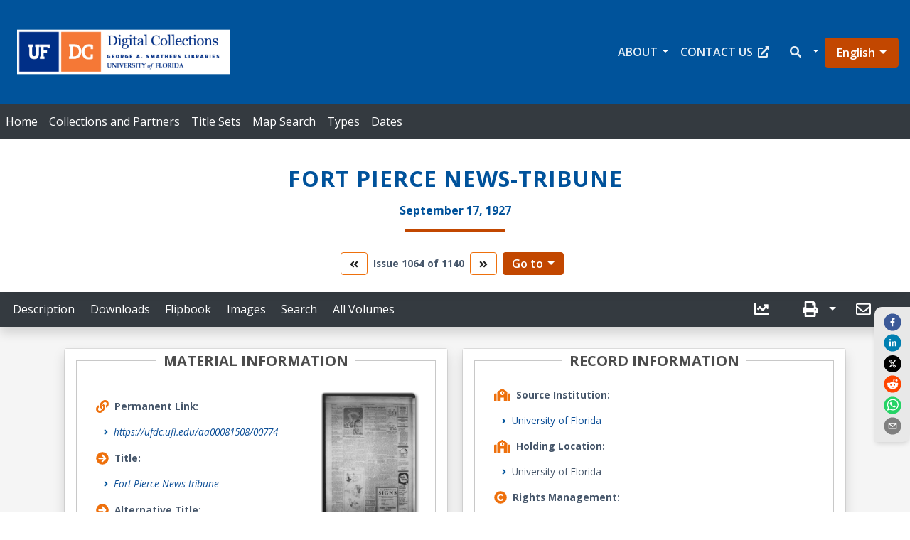

--- FILE ---
content_type: application/javascript
request_url: https://ufdc.ufl.edu/static/js/9941.a00f59b4.chunk.js
body_size: 10623
content:
"use strict";(self.webpackChunkufdc_react_app=self.webpackChunkufdc_react_app||[]).push([[9941],{38560:(e,n,l)=>{l.d(n,{b:()=>y});l(47313);var r=l(63849),t=l(31616),s=l(31849),a=l(54009),i=l(97805),o=l(16238),c=l(82549),d=l(11931),m=l(46417);function u(e){var n,l;let{holdingLocation:r}=e;const{t:t}=(0,c.Z)();if(!r)return null;const[s,a]=(0,o.I8)(r);return(0,m.jsxs)("div",{className:"my-3",children:[(0,m.jsxs)("p",{className:"identifier",children:[(0,m.jsx)(d.O,{icon:"school",size:"lg",className:"mr-2"}),t("RecordInformation.holdingLocationLabel")]}),(null===a||void 0===a?void 0:a.length)>0&&(0,m.jsxs)("p",{className:"d-flex",children:[(0,m.jsx)(i.G,{icon:"angle-right",size:"sm",color:"#00539b",className:"ml-4 mr-2 mt-1"}),a[0]]}),s.length>0&&"code"!==(null===(n=s[0])||void 0===n||null===(l=n.type)||void 0===l?void 0:l.toLowerCase())&&(0,m.jsxs)("p",{className:"d-flex",children:[(0,m.jsx)(i.G,{icon:"angle-right",size:"sm",color:"#00539b",className:"ml-4 mr-2 mt-1"}),s[0].text]})]})}var h=l(69810),x=l(18477);function g(e){let{rightsManagement:n}=e;const{t:l}=(0,c.Z)();if(!n)return null;let r,t,s,a;if("object"===typeof n){s=n.uri,a=n.name;let e=0;if(n.note&&n.note.length>0)for(;e<n.note.length;)"content"===n.note[e].type&&(r=n.note[e].text),"statement of responsibility"===n.note[e].type&&(t=n.note[e].text),e++}return(0,m.jsxs)("div",{className:"my-3",children:[(0,m.jsxs)("span",{className:"identifier mb-2",children:[(0,m.jsx)(d.O,{icon:"copyright",size:"lg",className:"mr-2"}),l("RecordInformation.rightsManagementLabel")]}),"object"===typeof n?(0,m.jsxs)("ul",{className:"px-0",children:[r&&(0,m.jsxs)("li",{className:"custom-style",children:[(0,m.jsxs)("span",{className:"d-contents font-weight-bold pl-4",children:[(0,m.jsx)(i.G,{icon:"angle-right",size:"sm",color:"#00539b",className:"mt-1"}),l("RecordInformation.rightsStatementTextLabel")]}),(0,m.jsx)(h.Z,{lines:1,more:(0,m.jsxs)("p",{className:"font-weight-bold",children:[(0,m.jsx)(d.O,{icon:"plus-circle",size:"lg"}),l("RecordInformation.showMoreLabel")]}),less:(0,m.jsxs)("p",{className:"font-weight-bold",children:[(0,m.jsx)(d.O,{icon:"minus-circle",size:"lg"}),l("RecordInformation.showLessLabel")]}),className:"//content-css d-contents ml-5",anchorClassName:"my-anchor-css-class",expanded:!0,children:(0,x.fm)(r)})]}),a&&(0,m.jsxs)("li",{className:"custom-style",children:[(0,m.jsxs)("span",{className:"d-contents font-weight-bold pl-4",children:[(0,m.jsx)(i.G,{icon:"angle-right",size:"sm",color:"#00539b",className:"mt-1"}),l("RecordInformation.rightsHolderManagerLabel")]})," ",(0,m.jsx)("span",{children:a})]}),s&&(0,m.jsxs)("li",{className:"custom-style",children:[(0,m.jsxs)("span",{className:"d-contents font-weight-bold pl-4",children:[(0,m.jsx)(i.G,{icon:"angle-right",size:"sm",color:"#00539b",className:"mt-1"}),l("RecordInformation.rightsStatementUriLabel")]})," ",(0,m.jsx)("span",{children:(0,m.jsx)("a",{href:"rightsStatementUri",children:s})})]}),t&&(0,m.jsxs)("li",{className:"custom-style",children:[(0,m.jsxs)("span",{className:"d-contents font-weight-bold pl-4",children:[(0,m.jsx)(i.G,{icon:"angle-right",size:"sm",color:"#00539b",className:"mt-1"}),l("RecordInformation.ethicalReuseLabel")]}),(0,m.jsx)(h.Z,{lines:1,more:(0,m.jsxs)("p",{className:"font-weight-bold",children:[(0,m.jsx)(d.O,{icon:"plus-circle",size:"lg"}),l("RecordInformation.showMoreLabel")]}),less:(0,m.jsxs)("p",{className:"font-weight-bold",children:[(0,m.jsx)(d.O,{icon:"minus-circle",size:"lg"}),l("RecordInformation.showLessLabel")]}),className:"//content-css d-contents ml-5",anchorClassName:"my-anchor-css-class",expanded:!0,children:(0,m.jsx)("span",{children:(0,x.fm)(t)})})]})]}):(0,m.jsx)(h.Z,{lines:1,more:(0,m.jsxs)("p",{className:"font-weight-bold",children:[(0,m.jsx)(d.O,{icon:"plus-circle",size:"lg"}),l("RecordInformation.showMoreLabel")]}),less:(0,m.jsxs)("p",{className:"font-weight-bold",children:[(0,m.jsx)(d.O,{icon:"minus-circle",size:"lg"}),l("RecordInformation.showLessLabel")]}),className:"content-css identifier-value",anchorClassName:"my-anchor-css-class",expanded:!0,children:(0,m.jsx)("span",{children:n})})]})}function j(e){let{identifiers:n}=e;const{t:l}=(0,c.Z)();if(!n)return null;const[r,t]=(0,o.I8)(n);return(0,m.jsxs)("div",{className:"my-3",children:[(0,m.jsxs)("p",{className:"identifier",children:[(0,m.jsx)(d.O,{icon:"cogs",size:"lg",className:"mr-2"}),l("RecordInformation.resourceIdentifiersLabel")]}),(0,m.jsxs)("ul",{className:"px-0",children:[(null===r||void 0===r?void 0:r.length)>0&&r.map(((e,n)=>(0,m.jsx)("li",{className:"custom-style-2",children:(e.type||e["@type"])&&(e.text||e["#text"])&&(0,m.jsxs)(m.Fragment,{children:[(0,m.jsx)(i.G,{icon:"angle-right",size:"sm",color:"#00539b"}),(0,m.jsxs)("span",{className:"",children:[e.text?e.text:null,e["#text"]?e["#text"]:null]}),e.type?(0,m.jsx)("span",{children:" ("+e.type.toUpperCase()+")"}):e["@type"]?(0,m.jsx)("span",{children:" ("+e["@type"].toUpperCase()+")"}):null]})},n))),(null===t||void 0===t?void 0:t.length)>0&&t.map(((e,n)=>(0,m.jsxs)("li",{className:"custom-style ml-30px",children:[(0,m.jsx)(i.G,{icon:"angle-right",size:"sm",color:"#00539b"}),(0,m.jsx)("span",{className:"",children:e})]},n)))]})]})}function p(e){let{classification:n}=e;const{t:l}=(0,c.Z)();if(!n)return null;const[r,t]=(0,o.I8)(n);return(0,m.jsxs)("div",{className:"my-3",children:[(0,m.jsxs)("p",{className:"identifier",children:[(0,m.jsx)(d.O,{icon:"clipboard-check",size:"lg",className:"mr-2"}),l("RecordInformation.classificationLabel")]}),(0,m.jsxs)("ul",{className:"px-0",children:[(null===r||void 0===r?void 0:r.length)>0&&r.map(((e,n)=>(0,m.jsxs)("li",{className:"custom-style ml-25px",children:[(0,m.jsx)(i.G,{icon:"angle-right",size:"sm",color:"#00539b"}),(e.authority||e["@authority"])&&(e.text||e["#text"])&&(0,m.jsxs)("span",{className:"",children:[e.text?e.text:null,e["#text"]?e["#text"]:null,e.authority?(0,m.jsx)("span",{children:" ("+e.authority+")"}):null,e["@authority"]?(0,m.jsx)("span",{children:" ("+e["@authority"]+")"}):null]})]},n))),t.length>0?t.map(((e,n)=>(0,m.jsxs)("li",{className:"custom-style-2",children:[(0,m.jsx)(i.G,{icon:"angle-right",size:"sm",color:"#00539b"}),e]},n))):null]})]})}var b=l(24722);function f(e){let{sourceInstitution:n}=e;const{t:l}=(0,c.Z)();return n?(0,m.jsxs)(m.Fragment,{children:[(0,m.jsx)("p",{className:"my-3",children:(0,m.jsxs)("span",{className:"identifier",children:[(0,m.jsx)(d.O,{icon:"school",size:"lg",className:"mr-2"}),l("RecordInformation.sourceInstitutionLabel")]})}),"object"===typeof n&&(0,m.jsxs)("p",{children:[(0,m.jsx)(i.G,{icon:"angle-right",size:"sm",color:"#00539b",className:"ml-4 mr-2"}),n["#text"]&&(0,m.jsx)(b.rU,{to:"/results?source_institution=".concat(encodeURIComponent(n["#text"])),children:n["#text"]})]}),"string"===typeof n&&(0,m.jsxs)("p",{children:[(0,m.jsx)(i.G,{icon:"angle-right",size:"sm",color:"#00539b",className:"ml-4 mr-2"}),(0,m.jsx)(b.rU,{to:"/results?source_institution=".concat(encodeURIComponent(n)),children:n})]})]}):null}function y(){const{t:e}=(0,c.Z)(),{citation:n,bibid:l,vid:i}=(0,a.Bo)(),o=n.SourceInstitution,d=n.RightsManagement,h=n.identifiers,b=n.HoldingLocation,y=n.classification,N=!!window.location.href.includes("/downloads");return(0,m.jsxs)("div",{className:"citation-module",children:[(0,m.jsx)(r.Z,{children:(0,m.jsx)(t.Z,{className:" text-center",children:(0,m.jsx)("p",{className:"heading heading--uppercase",children:e("RecordInformation.recorInformationLabel")})})}),o&&null!=o&&(0,m.jsx)(s.ErrorBoundary,{fallbackRender:()=>null,onError:e=>(0,x.A3)(l,i,"Source Institution",e,"caught by error boundary"),children:(0,m.jsx)(f,{sourceInstitution:o})}),b&&null!=b&&(null===b||void 0===b?void 0:b.length)>0&&(0,m.jsx)(s.ErrorBoundary,{fallbackRender:()=>null,onError:e=>(0,x.A3)(l,i,"Holding Location",e,"caught by error boundary"),children:(0,m.jsx)(u,{holdingLocation:b})}),d&&null!=d&&(0,m.jsx)(s.ErrorBoundary,{fallbackRender:()=>null,onError:e=>(0,x.A3)(l,i,"Rights Management",e,"caught by error boundary"),children:(0,m.jsx)(g,{rightsManagement:d})}),!N&&h&&null!=h&&h.length>0&&(0,m.jsx)(s.ErrorBoundary,{fallbackRender:()=>null,onError:e=>(0,x.A3)(l,i,"Resource Identifiers",e,"caught by error boundary"),children:(0,m.jsx)(j,{identifiers:h})}),!N&&y&&null!=y&&y.length>0&&(0,m.jsx)(s.ErrorBoundary,{fallbackRender:()=>null,onError:e=>(0,x.A3)(l,i,"Classification",e,"caught by error boundary"),children:(0,m.jsx)(p,{classification:y})})]})}},11931:(e,n,l)=>{l.d(n,{O:()=>i});l(47313);var r=l(97805),t=l(78673),s=l(46417);const a="dloc"===t.l4?"#637e31":"#ee700c";function i(e){return(0,s.jsx)(r.G,{color:a,...e})}},97916:(e,n,l)=>{l.r(n),l.d(n,{default:()=>he});l(47313);var r=l(63849),t=l(31616),s=l(54009),a=l(31849),i=l(88898),o=l(18477),c=l(97805),d=l(16238),m=l(82549),u=l(24722),h=l(11931),x=l(90182),g=l(46417);function j(e){let{creators:n}=e;const{t:l}=(0,m.Z)();if(null==n||n.length<=0)return null;const[r,t]=(0,d.I8)(n);return r.length>0&&r.map(((e,n)=>{if(Array.isArray(e.name)){let l="";e.name.forEach((e=>{e["#text"]&&null!==e["#text"]&&(l+=e["#text"]+", "),e.text&&null!==e.text&&(l+=e.text+", ")})),r[n].name=l}if(null!==e.name&&"object"===typeof e.name){let l="";e.name["#text"]&&null!==e.name["#text"]&&(l=e.name["#text"]),e.name.text&&null!==e.name.text&&(l=e.name.text),r[n].name=l}null===e.name&&(e.name=l("MaterialInformation.unknownLabel"))})),(0,g.jsxs)(g.Fragment,{children:[(null===r||void 0===r?void 0:r.length)>0||(null===t||void 0===t?void 0:t.length)>0?(0,g.jsx)(x.q,{children:(0,g.jsx)("meta",{name:"citation_author",content:r[0].name||t[0].name})}):null,(0,g.jsx)("p",{className:"my-3",children:n&&n.length>0&&(0,g.jsxs)("span",{className:"identifier",children:[(0,g.jsx)(h.O,{icon:"users",size:"lg",className:"mr-2"}),l("MaterialInformation.creatorsLabel")]})}),(0,g.jsxs)("ul",{className:"px-0",children:[(null===r||void 0===r?void 0:r.length)>0&&r.map(((e,n)=>(0,g.jsx)("li",{className:"custom-style",children:(0,g.jsxs)("span",{className:"d-flex",children:[(0,g.jsx)(c.G,{icon:"angle-right",size:"sm",color:"#00539b",className:"mt-1"}),(0,g.jsxs)(u.rU,{className:"font-italic",to:"/results?filter=creator:".concat(encodeURIComponent(e.name)),children:[(0,g.jsx)("span",{className:"ml-1",children:e.name?e.name:null}),e.role&&null!==e.role&&(0,g.jsx)("span",{children:" ("+(0,o.Pm)(e.role)+")"})]})]})},n))),(null===t||void 0===t?void 0:t.length)>0&&t.map(((e,n)=>(0,g.jsxs)("li",{className:"custom-style ml-30px",children:[(0,g.jsx)(c.G,{icon:"angle-right",size:"sm",color:"#00539b"}),(0,g.jsxs)(u.rU,{className:"font-italic",to:"/results?filter=creator:".concat(encodeURIComponent(e.name)),children:[(0,g.jsx)("span",{className:"ml-1",children:e.name}),e.role&&null!==e.role&&(0,g.jsx)("span",{children:" ("+(0,o.Pm)(e.role)+")"})]})]},n)))]})]})}function p(e){let{item:n,itemLabel:l,icon:r,href:t}=e;return n?(0,g.jsxs)("div",{className:"my-3",children:[(0,g.jsxs)("p",{className:"identifier",children:[(0,g.jsx)(h.O,{icon:r,size:"lg",className:"mr-2"}),l]}),Array.isArray(n)?(0,g.jsx)("ul",{className:"pl-0",children:n.map(((e,n)=>null!==e&&(0,g.jsxs)("li",{className:"custom-style d-flex mt-1",children:[(0,g.jsx)(c.G,{icon:"angle-right",size:"sm",color:"#00539b"}),t?(0,g.jsx)(u.rU,{className:"font-italic",to:t,children:e}):e]},n)))}):(0,g.jsxs)("p",{className:"d-flex",children:[(0,g.jsx)(c.G,{icon:"angle-right",size:"sm",color:"#00539b",className:"ml-4 mr-2 mt-1"}),t?(0,g.jsx)(u.rU,{className:"font-italic",to:t,children:n}):n]})]}):null}function b(e){let{metaName:n,data:l,label:r,url:t}=e;if(!l)return null;let s=l,a=t;return"string"===typeof l&&(s=(0,o.Pm)(l),a&&(a=t.replace(/\s+/g,"+"))),(0,g.jsxs)(g.Fragment,{children:[n&&(0,g.jsxs)(x.q,{children:[(0,g.jsx)("meta",{name:n,content:s}),(0,g.jsx)("meta",{property:"og:title",content:s}),(0,g.jsx)("meta",{property:"og:description",content:s}),(0,g.jsx)("meta",{name:"twitter:card",content:"summary_large_image"}),(0,g.jsx)("meta",{name:"twitter:image:alt",content:s}),(0,g.jsx)("meta",{property:"og:image:width",content:"1200"}),(0,g.jsx)("meta",{property:"og:image:width",content:"1200"}),(0,g.jsx)("meta",{property:"og:image:alt",content:s}),(0,g.jsx)("meta",{property:"og:image:type",content:"image/jpg"})]}),(0,g.jsx)(p,{item:s,itemLabel:r,icon:"arrow-circle-right",href:a})]})}function f(e){let{data:n}=e;const{t:l}=(0,m.Z)(),r=l("MaterialInformation.languageLabel");if(!n)return null;let t="/results?filter=language:"+encodeURIComponent(n),s=n;return"string"===typeof n&&(s=(0,o.fm)(n.toLowerCase())),(0,g.jsx)(p,{item:s,itemLabel:r,icon:"language",href:t})}function y(e){let{data:n}=e;const{t:l}=(0,m.Z)();if(!n)return null;let r="/results?publication_place="+n;return"string"===typeof n&&(r="/results?publication_place="+encodeURIComponent(n)),(0,g.jsx)(p,{item:n,itemLabel:l("MaterialInformation.placeOfPublicationLabel"),icon:"landmark",href:r})}function N(e){let{data:n}=e;const{t:l}=(0,m.Z)(),r=(0,d.yV)(n);return null===r?null:(0,g.jsxs)(g.Fragment,{children:[(0,g.jsx)(x.q,{children:(0,g.jsx)("meta",{name:"citation_publication_date",content:r})}),(0,g.jsxs)("div",{className:"my-3",children:[(0,g.jsxs)("p",{className:"identifier",children:[(0,g.jsx)(h.O,{icon:"calendar-alt",size:"lg",className:"mr-2"}),l("MaterialInformation.publicationDateLabel")]}),(0,g.jsxs)("p",{children:[(0,g.jsx)(c.G,{icon:"angle-right",size:"sm",color:"#00539b",className:"ml-4 mr-2"}),(0,g.jsx)(u.rU,{className:"font-italic",to:"/results?publication_date=".concat(encodeURIComponent(r)),children:r})]})]})]})}function v(e){let{data:n}=e;const{t:l}=(0,m.Z)(),r=(0,d.yV)(n);return null===r?null:(0,g.jsxs)(g.Fragment,{children:[(0,g.jsx)(x.q,{children:(0,g.jsx)("meta",{name:"citation_craation_date",content:r})}),(0,g.jsxs)("div",{className:"my-3",children:[(0,g.jsxs)("p",{className:"identifier",children:[(0,g.jsx)(h.O,{icon:"calendar-alt",size:"lg",className:"mr-2"}),l("MaterialInformation.creationDateLabel")]}),(0,g.jsxs)("p",{children:[(0,g.jsx)(c.G,{icon:"angle-right",size:"sm",color:"#00539b",className:"ml-4 mr-2"}),r]})]})]})}function L(e){let{data:n,bibid:l,vid:r}=e;const{t:t}=(0,m.Z)();return n?(0,g.jsxs)("div",{className:"my-3",children:[(0,g.jsxs)("p",{className:"identifier",children:[(0,g.jsx)(h.O,{icon:"book",size:"lg",className:"mr-2"}),t("MaterialInformation.publisherLabel")]}),Array.isArray(n)?(0,g.jsx)("ul",{className:"pl-0",children:n.map(((e,n)=>null!==e&&(0,g.jsxs)("li",{className:"custom-style d-flex",children:[(0,g.jsx)(c.G,{icon:"angle-right",size:"sm",color:"#00539b",className:"mt-1"}),(0,g.jsx)(u.rU,{className:"font-italic",to:"/results?filter=publisher:".concat(encodeURIComponent(e)),children:e})]},n)))}):(0,g.jsxs)("p",{className:"d-flex",children:[(0,g.jsx)(c.G,{icon:"angle-right",size:"sm",color:"#00539b",className:"ml-4 mr-2 mt-1"}),(0,g.jsx)(u.rU,{className:"font-italic",to:"/results?filter=publisher:".concat(encodeURIComponent(n)),children:n})]})]}):null}function w(e){let{data:n}=e;const{t:l}=(0,m.Z)(),r=l("MaterialInformation.manufacturerLabel");if(!n)return null;let t=n;return"string"===typeof n&&(t=(0,o.fm)(n)),(0,g.jsx)(p,{item:t,itemLabel:r,icon:"arrow-circle-right"})}function I(e){let{data:n}=e;const{t:l}=(0,m.Z)(),r=l("MaterialInformation.physicalDescriptionLabel");if(!n)return null;let t=n;return"string"===typeof n&&(t=(0,o.fm)(n)),(0,g.jsx)(p,{item:t,itemLabel:r,icon:"box-open"})}const R=l.p+"static/media/gator-no-image-available.9c53d4950cad7af75074.webp";var C=l(40890);const E=l.p+"static/media/Multimedia.3b2ea1a1c59806dc7a51.webp",U=l.p+"static/media/Multimedia.c857be0383e2298d0cb6.jpg";var M=l(69798);function z(){const{citation:e}=(0,s.Bo)();let{baseUrl:n,thumbnailLinkPath:l}=(0,i.S)();(0,M.CU)(e)&&(l="/citation");const{t:r}=(0,m.Z)(),t="/videos"===l||"/audios"===l,a=e.Title&&!t?"Thumbnail image of "+e.Title:"Thumbnail image of Mediafile Icon";console.log("Alt Text:",a);return(0,g.jsxs)(g.Fragment,{children:[t||!e.MainThumbnail||"undefined"===e.MainThumbnail&&""!==e.MainThumbnail||e.imageSrcUrl&&0!==e.imageSrcUrl.length?null:(0,g.jsxs)(g.Fragment,{children:[(0,g.jsxs)(x.q,{children:[(0,g.jsx)("meta",{property:"og:image",content:n+"/"+e.MainThumbnail}),(0,g.jsx)("meta",{property:"og:image:width",content:"1200"}),(0,g.jsx)("meta",{property:"og:image:height",content:"1200"}),(0,g.jsx)("meta",{property:"og:image:type",content:"image/jpg"})]}),(0,g.jsx)(s.FB,{className:"thumbnail image-link",to:l,rel:"Noopener Noreferrer",children:(0,g.jsx)("img",{src:n+"/"+e.MainThumbnail,className:"img-fluid rounded citation-with-gray-scale-on-hover max-height-300",alt:a,width:"100%",height:"100%"})})]}),!t&&e.MainThumbnail&&("undefined"!==e.MainThumbnail||""===e.MainThumbnail)&&e.imageSrcUrl&&e.imageSrcUrl.length>0?(0,g.jsxs)(g.Fragment,{children:[(0,g.jsx)(x.q,{children:(0,g.jsx)("meta",{property:"og:image",content:n+"/"+e.MainThumbnail})}),(0,g.jsx)(s.FB,{className:"thumbnail image-link",to:l,rel:"Noopener Noreferrer",children:(0,g.jsx)("img",{src:n+"/"+e.MainThumbnail,className:"img-fluid rounded citation-with-gray-scale-on-hover max-height-300",alt:a,width:"100%",height:"100%"})})]}):null,!t&&(!e.MainThumbnail||"undefined"===e.MainThumbnail||""===e.MainThumbnail)&&e.imageSrcUrl&&e.imageSrcUrl.length>0?(0,g.jsxs)(g.Fragment,{children:[(0,g.jsx)(x.q,{children:(0,g.jsx)("meta",{property:"og:image",content:n+"/"+e.imageSrcUrl[0].src})}),(0,g.jsx)(s.FB,{className:"font-italic image-link",to:l,rel:"Noopener Noreferrer",children:(0,g.jsx)("img",{src:n+"/"+e.imageSrcUrl[0].src,className:"img-fluid rounded citation-with-gray-scale-on-hover max-height-300",alt:a,width:"100%",height:"100%"})})]}):null,t||e.MainThumbnail||e.imageSrcUrl&&0!==e.imageSrcUrl.length?null:(0,g.jsxs)(g.Fragment,{children:[(0,g.jsx)(x.q,{children:(0,g.jsx)("meta",{property:"og:image",content:C})}),(0,g.jsx)("p",{className:"font-weight-bold fs-5",children:r("MaterialInformation.noImagesLabel")}),(0,g.jsxs)("picture",{children:[(0,g.jsx)("source",{srcSet:R,type:"image/webp",alt:"Gator icon showing a sign of 'No Image Available for this Item'",width:"120",height:"130"}),(0,g.jsx)("source",{srcSet:C,type:"image/jpeg",alt:"Gator icon showing a sign of 'No Image Available for this Item'",width:"120",height:"130"}),(0,g.jsx)("img",{src:C,alt:"Gator icon showing a sign of 'No Image Available for this Item'",width:"120",height:"130"})]})]}),t&&(0,g.jsx)(g.Fragment,{children:(0,g.jsx)(s.FB,{className:"font-italic image-link",to:l,rel:"Noopener Noreferrer",children:(0,g.jsxs)("picture",{children:[(0,g.jsx)("source",{srcSet:E,type:"image/webp",alt:a,width:"120",height:"130",className:"img-fluid rounded citation-with-gray-scale-on-hover max-height-300"}),(0,g.jsx)("source",{srcSet:U,type:"image/jpeg",alt:a,width:"120",height:"130",className:"img-fluid rounded citation-with-gray-scale-on-hover max-height-300"}),(0,g.jsx)("img",{src:U,alt:a,width:"120",height:"130",className:"img-fluid rounded citation-with-gray-scale-on-hover max-height-300"})]})})}),"/audios"===l&&(0,g.jsxs)("p",{className:"identifier fw-bold",children:[r("MaterialInformation.clickThumbnail")," ",r("MaterialInformation.listenToRecording")]}),"/videos"===l&&(0,g.jsxs)("p",{className:"identifier fw-bold",children:[r("MaterialInformation.clickThumbnail")," ",r("MaterialInformation.toWatchVideo")]}),(0,g.jsx)("hr",{className:"d-block d-xl-none mt-0 mb-2"}),(0,g.jsxs)("div",{className:"d-xm-none d-sm-none d-xl-block",children:[(0,g.jsx)("p",{className:"identifier fw-bold",children:r("MaterialInformation.permanentLinkLabel")}),(0,g.jsxs)("p",{className:"text-truncate text-center mx-0",children:[(0,g.jsx)(c.G,{icon:"link",size:"lg",color:"#00539b",className:"mr-2"}),(0,g.jsx)(s.FB,{className:"font-italic",to:l,rel:"Noopener Noreferrer",children:(0,o.Mz)(e.PermanentLink)})]})]})]})}function A(e){let{data:n}=e;const{t:l}=(0,m.Z)(),r=l("MaterialInformation.mediaType"),t="/results?mediatype="+n;if(!n)return null;let s=n;return"string"===typeof n&&(s=(0,o.fm)(n)),(0,g.jsx)(p,{item:s,itemLabel:r,icon:["fab","medium-m"],href:t})}function k(){const{t:e}=(0,m.Z)(),{citation:n,bibid:l,vid:c}=(0,s.Bo)();let{thumbnailLinkPath:d}=(0,i.S)();(0,M.CU)(n)&&(d="/citation");let u="";n.EAD&&n.EAD.Box&&n.EAD.Folder&&(u=n.EAD.Box.toLowerCase().includes("box")?n.EAD.Box+", ":"Box "+n.EAD.Box+", ",n.EAD.Folder.toLowerCase().includes("folder")?u+=n.EAD.Folder:u+="Folder "+n.EAD.Folder);let h="";n.Title&&n.Subtitle&&(h=n.Title+" "+n.Subtitle),n.Title&&!n.Subtitle&&(h=n.Title),!n.Title&&n.Subtitle&&(h=n.Subtitle);let x='/results?title="'.concat(encodeURIComponent(n.Title),'"');return(0,g.jsx)(g.Fragment,{children:(0,g.jsxs)("div",{className:"citation-module",children:[(0,g.jsx)(r.Z,{children:(0,g.jsx)(t.Z,{className:"text-center",children:(0,g.jsx)("p",{className:"heading heading--uppercase",children:e("MaterialInformation.materialInformationLabel")})})}),(0,g.jsxs)(r.Z,{children:[(0,g.jsxs)(t.Z,{xs:12,xl:8,className:"my-3 px-0 order-2 order-xl-1",children:[n.PermanentLink?(0,g.jsx)(a.ErrorBoundary,{fallbackRender:()=>null,onError:e=>(0,o.A3)(l,c,"Permanent Link",e,"Caught by error boundary"),children:(0,g.jsx)(p,{item:(0,o.Mz)(n.PermanentLink),itemLabel:e("MaterialInformation.permanentLinkLabel"),icon:"link",href:"/"+l+"/"+c+d})}):null,""!==h&&(0,g.jsx)(a.ErrorBoundary,{fallbackRender:()=>null,onError:e=>(0,o.A3)(l,c,"Title",e,"Caught by error boundary"),children:(0,g.jsx)(b,{metaName:"citation_title",data:h,label:e("MaterialInformation.titleLabel"),url:x})}),n.alternative_title&&(0,g.jsx)(a.ErrorBoundary,{fallbackRender:()=>null,onError:e=>(0,o.A3)(l,c,"Alternative Title",e,"Caught by error boundary"),children:(0,g.jsx)(b,{metaName:"citation_alternative_title",data:n.alternative_title,label:e("MaterialInformation.alternativeTitleLabel"),url:'/results?alternative_title="'.concat(encodeURIComponent(n.alternative_title),'"')})}),n.UniformTitle&&(0,g.jsx)(a.ErrorBoundary,{fallbackRender:()=>null,onError:e=>(0,o.A3)(l,c,"Uniform Title",e,"caught by error boundary"),children:(0,g.jsx)(b,{metaName:"citation_uniform_title",data:n.UniformTitle,label:e("MaterialInformation.uniformTitleLabel"),url:'/results?uniform_title="'.concat(encodeURIComponent(n.UniformTitle),'"')})}),n.SeriesTitle&&(0,g.jsx)(a.ErrorBoundary,{fallbackRender:()=>null,onError:e=>(0,o.A3)(l,c,"Series Title",e,"caught by error boundary"),children:(0,g.jsx)(b,{metaName:"citation_series_title",data:n.SeriesTitle,label:e("MaterialInformation.seriesTitleLabel"),url:'/results?series_title="'.concat(encodeURIComponent(n.SeriesTitle),'"')})}),n.Creators&&(0,g.jsx)(a.ErrorBoundary,{fallbackRender:()=>null,onError:e=>(0,o.A3)(l,c,"Creator",e,"caught by error boundary"),children:(0,g.jsx)(j,{creators:n.Creators})}),n.PlaceOfPublication&&(0,g.jsx)(a.ErrorBoundary,{fallbackRender:()=>null,onError:e=>(0,o.A3)(l,c,"Place of Publication",e,"caught by error boundary"),children:(0,g.jsx)(y,{data:n.PlaceOfPublication})}),n.Publisher&&(0,g.jsx)(a.ErrorBoundary,{fallbackRender:()=>null,onError:e=>(0,o.A3)(l,c,"Publisher",e,"caught by error boundary"),children:(0,g.jsx)(L,{data:n.Publisher})}),n.Manufacturer&&(0,g.jsx)(a.ErrorBoundary,{fallbackRender:()=>null,onError:e=>(0,o.A3)(l,c,"Manufacturer",e,"caught by error boundary"),children:(0,g.jsx)(w,{data:n.Manufacturer})}),n.creation_date&&(0,g.jsx)(a.ErrorBoundary,{fallbackRender:()=>null,onError:e=>(0,o.A3)(l,c,"Creation Date",e,"caught by error boundary"),children:(0,g.jsx)(v,{data:n.creation_date})}),n.PublicationDate&&(0,g.jsx)(a.ErrorBoundary,{fallbackRender:()=>null,onError:e=>(0,o.A3)(l,c,"Publication Date",e,"caught by error boundary"),children:(0,g.jsx)(N,{data:n.PublicationDate})}),n.Language&&(0,g.jsx)(a.ErrorBoundary,{fallbackRender:()=>null,onError:e=>(0,o.A3)(l,c,"Language",e,"caught by error boundary"),children:(0,g.jsx)(f,{data:n.Language})}),n.EAD&&n.EAD.Box&&n.EAD.Folder&&(0,g.jsx)(a.ErrorBoundary,{fallbackRender:()=>null,onError:e=>(0,o.A3)(l,c,"Physical Location (EAD)",e,"caught by error boundary"),children:(0,g.jsx)(p,{item:u,itemLabel:e("MaterialInformation.PhysicalLocationLabel"),icon:"map-marker-alt"})}),n.mediatype&&n.mediatype.anubis_type&&(0,g.jsx)(a.ErrorBoundary,{fallbackRender:()=>null,onError:e=>(0,o.A3)(l,c,"Media Type",e,"caught by error boundary"),children:(0,g.jsx)(A,{data:n.mediatype.anubis_type})}),n.PhysicalDescription&&(0,g.jsx)(a.ErrorBoundary,{fallbackRender:()=>null,onError:e=>(0,o.A3)(l,c,"Physical Description",e,"caught by error boundary"),children:(0,g.jsx)(I,{data:n.PhysicalDescription})})]})," ",(0,g.jsx)(t.Z,{xs:12,xl:4,className:"text-center order-1 order-xl-2 mt-4",children:Object.keys(n).length>0&&(0,g.jsx)(a.ErrorBoundary,{fallbackRender:()=>null,onError:e=>(0,o.A3)(l,c,"Main Thumbnail",e,"caught by error boundary"),children:(0,g.jsx)(z,{})})})]})]})})}function Z(e){let{degree:n,degreeLevel:l,label:r,url:t}=e;if(!n||!l)return null;const s=l+" ("+n+")";return(0,g.jsx)(p,{item:s,itemLabel:r,icon:"arrow-circle-right",href:t})}function _(e){let{data:n,label:l,url:r}=e;if(!n)return null;let t=n,s=r;return"string"===typeof n&&(t=(0,o.Pm)(n),s&&(s=r.replace(/\s+/g,"+"))),(0,g.jsx)(p,{item:t,itemLabel:l,icon:"school",href:s})}function B(e){let{data:n,label:l,url:r}=e;const{t:t}=(0,m.Z)();if(!n)return null;let s=n,a=r;return(0,g.jsx)(p,{item:s,itemLabel:l,icon:"user",href:a})}function O(e){let{data:n,label:l,url:r}=e;const{t:t}=(0,m.Z)();if(!n)return null;let s=n,a=r;return(0,g.jsx)(p,{item:s,itemLabel:l,icon:"user",href:a})}function T(e){let{data:n,label:l,url:r}=e;const{t:t}=(0,m.Z)();if(!n)return null;let s=n,a=r;return(0,g.jsx)(p,{item:s,itemLabel:l,icon:"calendar-alt",href:a})}function G(e){let{data:n,label:l,url:r}=e;const{t:t}=(0,m.Z)();if(!n)return null;let s=n,a=r;return"string"===typeof n&&(s=(0,o.Pm)(n),a&&(a=r.replace(/\s+/g,"+"))),(0,g.jsxs)("div",{className:"my-3",children:[(0,g.jsxs)("p",{className:"identifier",children:[(0,g.jsx)(h.O,{icon:"users",size:"lg",className:"mr-2"}),l]}),Array.isArray(n)?(0,g.jsx)("ul",{className:"pl-0",children:n.map(((e,n)=>null!==e&&(0,g.jsxs)("li",{className:"custom-style d-flex mt-1",children:[(0,g.jsx)(c.G,{icon:"angle-right",size:"sm",color:"#00539b"}),(0,g.jsx)(u.rU,{className:"font-italic",to:'/results?genre=Electronic Thesis or Dissertation&q="'.concat(encodeURIComponent(e),'"'),children:e})]},n)))}):(0,g.jsxs)("p",{className:"d-flex",children:[(0,g.jsx)(c.G,{icon:"angle-right",size:"sm",color:"#00539b",className:"ml-4 mr-2 mt-1"}),(0,g.jsx)(u.rU,{className:"font-italic",to:'/results?genre=Electronic Thesis or Dissertation&q="'.concat(encodeURIComponent(n),'"'),children:n})]})]})}function D(e){let{data:n,label:l,url:r}=e;if(!n)return null;let t=n,s=r;return"string"===typeof n&&(t=(0,o.Pm)(n),s&&(s=r.replace(/\s+/g,"+"))),(0,g.jsx)(p,{item:t,itemLabel:l,icon:"book",href:s})}function P(e){let{data:n,label:l,url:r}=e;if(!n)return null;let t=n,s=r;return"string"===typeof n&&(t=(0,o.Pm)(n),s&&(s=r.replace(/\s+/g,"+"))),(0,g.jsx)(p,{item:t,itemLabel:l,icon:"book",href:s})}function S(){const{t:e}=(0,m.Z)(),{citation:n,bibid:l,vid:i}=(0,s.Bo)();let c='/results?genre=Electronic Thesis or Dissertation&q="'.concat(encodeURIComponent(n.etd.degreeDivision),'"'),d='/results?genre=Electronic Thesis or Dissertation&q="'.concat(encodeURIComponent(n.etd.degreeDiscipline),'"'),u='/results?q="'.concat(encodeURIComponent(n.etd.committeeChair),'&genre=Electronic Thesis or Dissertation&q="').concat(encodeURIComponent(n.etd.degreeDiscipline),'"'),h='/results?q="'.concat(encodeURIComponent(n.etd.committeeCoChair),'&genre=Electronic Thesis or Dissertation&q="').concat(encodeURIComponent(n.etd.degreeDiscipline),'"');return(0,g.jsx)(g.Fragment,{children:(0,g.jsxs)("div",{className:"citation-module",children:[(0,g.jsx)(r.Z,{children:(0,g.jsx)(t.Z,{className:"text-center",children:(0,g.jsx)("p",{className:"heading heading--uppercase",children:e("MaterialInformation.thesisDisertationInformationLabel")})})}),(0,g.jsxs)(r.Z,{children:[(0,g.jsxs)(t.Z,{xs:12,xl:8,className:"my-3 px-0 order-2 order-xl-1",children:[""!==(n.etd.degree&&n.etd.degreeLevel)&&(0,g.jsx)(a.ErrorBoundary,{fallbackRender:()=>null,onError:e=>(0,o.A3)(l,i,"Degree",e,"caught by error boundary"),children:(0,g.jsx)(Z,{degree:n.etd.degree,degreeLevel:n.etd.degreeLevel,label:e("MaterialInformation.degreeLabel")})}),n.etd.degreeGrantor&&(0,g.jsx)(a.ErrorBoundary,{fallbackRender:()=>null,onError:e=>(0,o.A3)(l,i,"Degree Grantor",e,"caught by error boundary"),children:(0,g.jsx)(_,{data:n.etd.degreeGrantor,label:e("MaterialInformation.degreeGrantorLabel")})}),n.etd.degreeDivision&&(0,g.jsx)(a.ErrorBoundary,{fallbackRender:()=>null,onError:e=>(0,o.A3)(l,i,"Degree Division",e,"caught by error boundary"),children:(0,g.jsx)(D,{data:n.etd.degreeDivision,label:e("MaterialInformation.degreeDivisionLabel"),url:c})}),n.etd.degreeDiscipline&&(0,g.jsx)(a.ErrorBoundary,{fallbackRender:()=>null,onError:e=>(0,o.A3)(l,i,"Degree Discipline",e,"caught by error boundary"),children:(0,g.jsx)(P,{data:n.etd.degreeDiscipline,label:e("MaterialInformation.degreeDisciplineLabel"),url:d})}),n.etd.graduationDate&&(0,g.jsx)(a.ErrorBoundary,{fallbackRender:()=>null,onError:e=>(0,o.A3)(l,i,"Graduation Date",e,"caught by error boundary"),children:(0,g.jsx)(T,{data:n.etd.graduationDate,label:e("MaterialInformation.graduationDateLabel")})}),n.etd.committeeChair&&(0,g.jsx)(a.ErrorBoundary,{fallbackRender:()=>null,onError:e=>(0,o.A3)(l,i,"Committee Chair",e,"caught by error boundary"),children:(0,g.jsx)(B,{data:n.etd.committeeChair,label:e("MaterialInformation.committeeChairLabel"),url:u})}),n.etd.committeeCoChair&&(0,g.jsx)(a.ErrorBoundary,{fallbackRender:()=>null,onError:e=>(0,o.A3)(l,i,"Committee Chair",e,"caught by error boundary"),children:(0,g.jsx)(O,{data:n.etd.committeeCoChair,label:e("MaterialInformation.committeeCoChairLabel"),url:h})}),n.etd.committeeMember&&(0,g.jsx)(a.ErrorBoundary,{fallbackRender:()=>null,onError:e=>(0,o.A3)(l,i,"Committee Member",e,"caught by error boundary"),children:(0,g.jsx)(G,{data:n.etd.committeeMember,label:e("MaterialInformation.committeeMembersLabel"),url:'/results?genre=Electronic Thesis or Dissertation&q="'.concat(encodeURIComponent(n.etd.degreeDiscipline),'"')})})]})," "]})]})})}function F(e){let{subjects:n}=e;const{t:l}=(0,m.Z)();if(null==n||n.length<=0)return null;const r=[];function t(e){if(null==e)return;const n=e=>{const n=e,l=n.lastIndexOf(",");return n.substring(0,l)+""+n.substring(l+1,n.length)};let l=e.length;e.authority&&e.authority.length>0&&(l-=1);let r="",t=1,s=0,a="";if(e.topic&&e.topic.length>0){for(;s<e.topic.length;)a+=(0,o.Pm)(e.topic[s])+", ",s++;t<l?(r+=n(a)+" -- ",t++):r+=n(a)}s=0;let i="";if(e.geographic&&e.geographic.length>0){for(;s<e.geographic.length;)i+=(0,o.Pm)(e.geographic[s])+", ",s++;t<l?(r+=n(i)+" -- ",t++):r+=n(i)}s=0;let c="";if(e.genre&&e.genre.length>0){for(;s<e.genre.length;)c+=(0,o.Pm)(e.genre[s])+", ",s++;t<l?(r+=n(c)+" -- ",t++):r+=n(c)}s=0;let d="";if(e.temporal&&e.temporal.length>0){for(;s<e.temporal.length;)d+=e.temporal[s]+", ",s++;t<l?(r+=n(d)+" -- ",t++):r+=n(d)}s=0;let m="";if(e.authority&&e.authority.length>0){for(;s<e.authority.length;)m+=e.authority[s].toLowerCase()+" ",s++;r+=" ( "+n(m)+" ) "}return r}n.map(((e,n)=>{e.subject_string&&r.push(e)})),n=r;const s=n.sort(((e,n)=>e.subject_string.localeCompare(n.subject_string)));return(null===s||void 0===s?void 0:s.length)>0?(0,g.jsxs)(g.Fragment,{children:[(0,g.jsx)("p",{className:"my-3",children:(0,g.jsxs)("span",{className:"identifier",children:[(0,g.jsx)(h.O,{icon:"list",size:"lg",className:"mr-2"}),l("Subjects.subjectKeywordsLabel")]})}),(0,g.jsx)("ul",{className:"px-0",children:s.map(((e,n)=>{const l=null===e||void 0===e?void 0:e.subject_string;return(0,g.jsxs)("li",{className:"custom-style",children:[(0,g.jsx)(c.G,{icon:"angle-right",size:"sm",color:"#00539b"}),l?(0,g.jsx)(u.rU,{className:"font-italic",to:"/results?filter=subject_keyword:".concat(encodeURIComponent(l)),children:(0,o.fm)(t(null===e||void 0===e?void 0:e.subject_fields))}):(0,g.jsx)("span",{className:"font-italic",children:(0,o.fm)(t(null===e||void 0===e?void 0:e.subject_fields))})]},n)}))})]}):null}function q(e){let{genre:n}=e;const{t:l}=(0,m.Z)();if(null==n||n.length<=0)return null;const[r,t]=(0,d.I8)(n);return(null===n||void 0===n?void 0:n.length)>0?(0,g.jsxs)(g.Fragment,{children:[(0,g.jsx)("p",{className:"my-3",children:(0,g.jsxs)("span",{className:"identifier",children:[(0,g.jsx)(h.O,{icon:"list",size:"lg",className:"mr-2"}),l("Subjects.genreLabel")]})}),(0,g.jsxs)("ul",{className:"px-0",children:[(null===r||void 0===r?void 0:r.length)>0&&r.map(((e,n)=>(0,g.jsxs)("li",{className:"custom-style",children:[(0,g.jsx)(c.G,{icon:"angle-right",size:"sm",color:"#00539b"}),(0,g.jsxs)(u.rU,{className:"font-italic",to:"/results?filter=genre:".concat(encodeURIComponent(e.text)),children:[(0,o.Pm)(e.text),e.type&&"none"!==e.type.toLowerCase()&&""!==e.type&&(0,g.jsx)("span",{className:"text-lowercase",children:" ( "+e.type+" )"}),e.authority&&"none"!==e.authority.toLowerCase()&&""!==e.authority&&(0,g.jsx)("span",{className:"text-lowercase",children:" ( "+e.authority+" )"})]})]},n))),(null===t||void 0===t?void 0:t.length)>0&&t.map(((e,n)=>(0,g.jsxs)("li",{className:"custom-style",children:[(0,g.jsx)(c.G,{icon:"angle-right",size:"sm",color:"#00539b"}),(0,g.jsx)(u.rU,{className:"font-italic",to:"/results?filter=genre:".concat(encodeURIComponent(e)),children:(0,o.Pm)(e)})]},n)))]})]}):null}function V(e){let{spatialCoverage:n}=e;const{t:l}=(0,m.Z)();return null==n||n.length<=0?null:(null===n||void 0===n?void 0:n.length)>0?(0,g.jsxs)(g.Fragment,{children:[(0,g.jsx)("p",{className:"my-3",children:(0,g.jsxs)("span",{className:"identifier",children:[(0,g.jsx)(h.O,{icon:"map-marked-alt",size:"lg",className:"mr-2"}),l("Subjects.spatialCoverageLabel")]})}),(0,g.jsx)("ul",{className:"px-0",children:n.map(((e,n)=>(0,g.jsx)("li",{className:"custom-style",children:e.continent&&null!==e.continent&&""!==e.continent||e.country&&null!==e.country&&""!==e.country||e.territory&&null!==e.territory&&""!==e.territory||e.island&&null!==e.island&&""!==e.island||e.state&&null!==e.state&&""!==e.state||e.county&&null!==e.county&&""!==e.county||e.city&&null!==e.city&&""!==e.city||e.area&&null!==e.area&&""!==e.area?(0,g.jsxs)("span",{className:"spatial-coverage text-capitalize",children:[(0,g.jsx)(c.G,{icon:"angle-right",size:"sm",color:"#00539b"}),e.continent?(0,g.jsx)("span",{children:(0,g.jsx)(u.rU,{to:"/results?spatial_coverage=".concat(encodeURIComponent(e.continent)),children:e.continent})}):null,e.continent&&e.country?(0,g.jsxs)("span",{children:[" ","--"," ",(0,g.jsx)(u.rU,{to:"/results?country=".concat(encodeURIComponent(e.country)),children:e.country})]}):null,!e.continent&&e.country?(0,g.jsx)("span",{children:(0,g.jsx)(u.rU,{to:"/results?country=".concat(encodeURIComponent(e.country)),children:e.country})}):null,(e.continent||e.country)&&e.territory?(0,g.jsxs)("span",{children:[" ","--"," ",(0,g.jsx)(u.rU,{to:"/results?spatial_coverage=".concat(encodeURIComponent(e.territory)),children:e.territory})]}):null,e.continent||e.country||!e.territory?null:(0,g.jsx)("span",{children:(0,g.jsx)(u.rU,{to:"/results?spatial_coverage=".concat(encodeURIComponent(e.territory)),children:e.territory})}),(e.continent||e.country||e.territory)&&e.island?(0,g.jsxs)("span",{children:[" ","--"," ",(0,g.jsx)(u.rU,{to:"/results?spatial_coverage=".concat(encodeURIComponent(e.island)),children:e.island})]}):null,e.continent||e.country||e.territory||!e.island?null:(0,g.jsx)("span",{children:(0,g.jsx)(u.rU,{to:"/results?spatial_coverage=".concat(encodeURIComponent(e.island)),children:e.island})}),(e.continent||e.country||e.territory||e.island)&&e.state?(0,g.jsxs)("span",{children:[" ","--"," ",(0,g.jsx)(u.rU,{to:"/results?state=".concat(encodeURIComponent(e.state)),children:e.state})]}):null,e.continent||e.country||e.territory||e.island||!e.state?null:(0,g.jsx)("span",{children:(0,g.jsx)(u.rU,{to:"/results?state=".concat(encodeURIComponent(e.state)),children:e.state})}),(e.continent||e.country||e.territory||e.island||e.state)&&e.county?(0,g.jsxs)("span",{children:[" ","--"," ",(0,g.jsx)(u.rU,{to:"/results?county=".concat(encodeURIComponent(e.county)),children:e.county})]}):null,e.continent||e.country||e.territory||e.island||e.state||!e.county?null:(0,g.jsx)("span",{children:(0,g.jsx)(u.rU,{to:"/results?county=".concat(encodeURIComponent(e.county)),children:e.county})}),(e.continent||e.country||e.territory||e.island||e.state||e.county)&&e.city?(0,g.jsxs)("span",{children:[" ","--"," ",(0,g.jsx)(u.rU,{to:"/results?city=".concat(encodeURIComponent(e.city)),children:e.city})]}):null,e.continent||e.country||e.territory||e.island||e.state||e.county||!e.city?null:(0,g.jsx)("span",{children:(0,g.jsx)(u.rU,{to:"/results?city=".concat(encodeURIComponent(e.city)),children:e.city})}),(e.continent||e.country||e.territory||e.island||e.state||e.county||e.city)&&e.area?(0,g.jsxs)("span",{children:[" ","--"," ",(0,g.jsx)(u.rU,{to:"/results?spatial_coverage=".concat(encodeURIComponent(e.area)),children:e.area})]}):null,e.continent||e.country||e.territory||e.island||e.state||e.county||e.city||!e.area?null:(0,g.jsx)("span",{children:(0,g.jsx)(u.rU,{to:"/results?spatial_coverage=".concat(encodeURIComponent(e.area)),children:e.area})})]}):null},n)))})]}):null}function H(e){let{mapCoordinates:n}=e;const{t:l}=(0,m.Z)();return null==n||n.length<=0?null:(null===n||void 0===n?void 0:n.length)>0?(0,g.jsxs)(g.Fragment,{children:[(0,g.jsx)("p",{className:"my-3",children:(0,g.jsxs)("span",{className:"identifier",children:[(0,g.jsx)(h.O,{icon:"globe",size:"lg",className:"mr-2"}),l("Subjects.coordinatesLabel")]})}),n.length>2?(0,g.jsxs)(g.Fragment,{children:[(0,g.jsxs)("p",{className:"mt-0",children:[(0,g.jsx)(c.G,{icon:"scroll",size:"lg",color:"#00539b",className:"ml-4 mr-2"})," ",(0,g.jsx)("b",{children:l("Subjects.scrollToSeeAllCoordinatesLabel")})]}),(0,g.jsx)("div",{className:"scroll-box-100px",children:(0,g.jsx)("ul",{className:"px-0",children:n.map(((e,n)=>e.Point?(0,g.jsxs)("li",{className:"custom-style",children:[(0,g.jsx)(c.G,{icon:"angle-right",size:"sm",color:"#00539b"}),"Lattitude: "+e.Point["@latitude"]+", Longitude: "+e.Point["@longitude"]]},n):(0,g.jsxs)("li",{className:"custom-style",children:[(0,g.jsx)(c.G,{icon:"angle-right",size:"sm",color:"#00539b"}),e]},n)))})})]}):(0,g.jsx)("ul",{className:"px-0",children:n.map(((e,n)=>e.Point?(0,g.jsxs)("li",{className:"custom-style",children:[(0,g.jsx)(c.G,{icon:"angle-right",size:"sm",color:"#00539b"}),"Lattitude: "+e.Point["@latitude"]+", Longitude: "+e.Point["@longitude"]]},n):(0,g.jsxs)("li",{className:"custom-style",children:[(0,g.jsx)(c.G,{icon:"angle-right",size:"sm",color:"#00539b"}),e]},n)))})]}):null}function K(e){let{targetAudience:n}=e;const{t:l}=(0,m.Z)();return null==n||Object.keys(n).length<=0?null:n&&Object.keys(n).length>0?(0,g.jsxs)(g.Fragment,{children:[(0,g.jsx)("p",{className:"my-3",children:(0,g.jsxs)("span",{className:"identifier",children:[(0,g.jsx)(h.O,{icon:"user-circle",size:"lg",className:"mr-2"}),l("Subjects.targetAudienceLabel")]})}),(0,g.jsx)("ul",{className:"px-0",children:Object.entries(n).map(((e,n)=>(0,g.jsxs)("li",{className:"custom-style",children:[(0,g.jsx)(c.G,{icon:"angle-right",size:"sm",color:"#00539b"}),(0,g.jsx)(u.rU,{className:"font-italic",to:"/results?target_audience=".concat(e[1].replace(/\s/g,"+")),children:e[1]}),"none"!==e[0].toLowerCase()?(0,g.jsx)("span",{children:" ("+e[0]+")"}):null]},n)))})]}):void 0}function X(){const{t:e}=(0,m.Z)(),{citation:n,bibid:l,vid:i}=(0,s.Bo)(),c=n.subjects,d=n.genre,u=n.SpatialCoverage,h=n.mapCoordinates,x=n.TargetAudience;return(0,g.jsxs)("div",{className:"citation-module",children:[(0,g.jsx)(r.Z,{children:(0,g.jsx)(t.Z,{className:"text-center",children:(0,g.jsx)("p",{className:"heading heading--uppercase",children:e("Subjects.subjectsLabel")})})}),c&&null!=c&&c.length>0&&(0,g.jsx)(a.ErrorBoundary,{fallbackRender:()=>null,onError:e=>(0,o.A3)(l,i,"Subjects / Keywords",e,"caught by error boundary"),children:(0,g.jsx)(F,{subjects:c})}),d&&null!=d&&d.length>0&&(0,g.jsx)(a.ErrorBoundary,{fallbackRender:()=>null,onError:e=>(0,o.A3)(l,i,"Genre",e,"caught by error boundary"),children:(0,g.jsx)(q,{genre:d})}),u&&null!=u&&u.length>0&&(0,g.jsx)(a.ErrorBoundary,{fallbackRender:()=>null,onError:e=>(0,o.A3)(l,i,"Spatial Coverage",e,"caught by error boundary"),children:(0,g.jsx)(V,{spatialCoverage:u})}),h&&null!=h&&h.length>0&&(0,g.jsx)(a.ErrorBoundary,{fallbackRender:()=>null,onError:e=>(0,o.A3)(l,i,"Map Coordinates",e,"caught by error boundary"),children:(0,g.jsx)(H,{mapCoordinates:h})}),x&&null!=x&&Object.keys(x).length>0&&(0,g.jsx)(a.ErrorBoundary,{fallbackRender:()=>null,onError:e=>(0,o.A3)(l,i,"Target Audience",e,"caught by error boundary"),children:(0,g.jsx)(K,{targetAudience:x})})]})}var W=l(69810);function J(e){const{t:n}=(0,m.Z)();return(0,g.jsx)("ul",{className:"px-0",children:e.data.map(((e,l)=>(0,g.jsxs)("li",{className:"custom-style ml-0 mb-3",children:[(0,g.jsx)("p",{className:"my-3",children:e["@type"]?(0,g.jsxs)("span",{className:"identifier",children:[(0,g.jsx)(h.O,{icon:"arrow-circle-right",size:"lg",className:"mr-2"}),(0,o.Pm)(e["@type"].toLowerCase())+": "]}):e["@displayLabel"]?(0,g.jsxs)("span",{className:"identifier",children:[(0,g.jsx)(h.O,{icon:"arrow-circle-right",size:"lg",className:"mr-2"}),(0,o.Pm)(e["@displayLabel"].toLowerCase())+": "]}):(0,g.jsxs)("span",{className:"identifier mb-2",children:[(0,g.jsx)(h.O,{icon:"arrow-circle-right",size:"lg",className:"mr-2"}),n("Notes.abstractLabel")," "]})}),(0,g.jsx)(W.Z,{lines:1,more:(0,g.jsxs)("p",{className:"font-weight-bold",children:[(0,g.jsx)(h.O,{icon:"plus-circle",size:"lg"}),n("Notes.showMoreLabel")]}),less:(0,g.jsxs)("p",{className:"font-weight-bold",children:[(0,g.jsx)(h.O,{icon:"minus-circle",size:"lg"}),n("Notes.showLessLabel")]}),className:"content-css mb-2 identifier-value",anchorClassName:"show-more-anchor",expanded:!1,children:(0,g.jsxs)("span",{children:[(0,g.jsx)(o.uR,{text:(0,o.fm)(e["#text"].replace(/</g," (").replace(/>/g,") "))}),e["@lang"]&&(0,g.jsx)("span",{children:" ("+e["@lang"]+")"})]})})]},l)))})}function Q(e){const{t:n}=(0,m.Z)();return(0,g.jsxs)("div",{className:"my-3",children:[(0,g.jsx)("p",{children:(e&&e.data.length,(0,g.jsxs)("span",{className:"identifier",children:[(0,g.jsx)(h.O,{icon:"arrow-circle-right",size:"lg",className:"mr-2"}),n("Notes.abstractLabel")," "]}))}),(0,g.jsx)("ul",{className:"px-0",children:e.data.map(((e,l)=>(0,g.jsx)("li",{className:"custom-style",children:(0,g.jsx)(W.Z,{lines:1,more:(0,g.jsxs)("p",{className:"font-weight-bold",children:[(0,g.jsx)(h.O,{icon:"plus-circle",size:"lg"}),n("Notes.showMoreLabel")]}),less:(0,g.jsxs)("p",{className:"font-weight-bold",children:[(0,g.jsx)(h.O,{icon:"minus-circle",size:"lg"}),n("Notes.showLessLabel")]}),className:"content-css mb-2 identifier-value",anchorClassName:"show-more-anchor",expanded:!1,children:(0,g.jsx)("span",{children:(0,g.jsx)(o.uR,{text:(0,o.fm)(e.replace(/</g," (").replace(/>/g,") "))})})})},l)))})]})}function Y(e){const{t:n}=(0,m.Z)();return(0,g.jsx)("ul",{className:"px-0",children:e.data.map(((e,l)=>(0,g.jsxs)("li",{className:"custom-style ml-0 mb-3",children:[e.type&&"internal"!==e.type.toLowerCase()&&(0,g.jsxs)(g.Fragment,{children:[(0,g.jsxs)("span",{className:"identifier",children:[(0,g.jsx)(h.O,{icon:"arrow-circle-right",size:"lg",className:"mr-2"}),(0,o.Pm)(e.type.toLowerCase())+": "]}),(0,g.jsx)(g.Fragment,{children:(0,g.jsx)(W.Z,{lines:1,more:(0,g.jsxs)("p",{className:"font-weight-bold",children:[(0,g.jsx)(h.O,{icon:"plus-circle",size:"lg"}),n("Notes.showMoreLabel")]}),less:(0,g.jsxs)("p",{className:"font-weight-bold",children:[(0,g.jsx)(h.O,{icon:"minus-circle",size:"lg"}),n("Notes.showLessLabel")]}),className:"content-css mb-2 identifier-value",anchorClassName:"show-more-anchor",expanded:!0,children:(0,g.jsx)(o.uR,{text:(0,o.fm)(e.text.replace(/</g," (").replace(/>/g,") "))})})})]}),!e.type&&e.text&&e.displayLabel&&(0,g.jsxs)(g.Fragment,{children:[(0,g.jsxs)("span",{className:"identifier",children:[(0,g.jsx)(h.O,{icon:"arrow-circle-right",size:"lg",className:"mr-2"}),(0,o.Pm)(e.displayLabel.toLowerCase())+": "]}),(0,g.jsx)(g.Fragment,{children:(0,g.jsx)(W.Z,{lines:1,more:(0,g.jsxs)("p",{className:"font-weight-bold",children:[(0,g.jsx)(h.O,{icon:"plus-circle",size:"lg"}),n("Notes.showMoreLabel")]}),less:(0,g.jsxs)("p",{className:"font-weight-bold",children:[(0,g.jsx)(h.O,{icon:"minus-circle",size:"lg"}),n("Notes.showLessLabel")]}),className:"content-css mb-2 identifier-value",anchorClassName:"show-more-anchor",expanded:!0,children:(0,g.jsx)(o.uR,{text:(0,o.fm)(e.text.replace(/</g," (").replace(/>/g,") "))})})})]}),e.ID&&!e.type&&(0,g.jsxs)(g.Fragment,{children:[(0,g.jsx)("span",{className:"identifier mb-2",children:"General Note (ID: "+e.ID+")"}),(0,g.jsx)(g.Fragment,{children:(0,g.jsx)(W.Z,{lines:1,more:(0,g.jsxs)("p",{className:"font-weight-bold",children:[(0,g.jsx)(h.O,{icon:"plus-circle",size:"lg"}),n("Notes.showMoreLabel")]}),less:(0,g.jsxs)("p",{className:"font-weight-bold",children:[(0,g.jsx)(h.O,{icon:"minus-circle",size:"lg"}),n("Notes.showLessLabel")]}),className:"content-css mb-2 identifier-value",anchorClassName:"show-more-anchor",expanded:!0,children:(0,g.jsx)("span",{children:(0,g.jsx)(o.uR,{text:(0,o.fm)(e.text.replace(/</g," (").replace(/>/g,") "))})})})})]})]},l)))})}function $(e){const{t:n}=(0,m.Z)();return(0,g.jsxs)(g.Fragment,{children:[(0,g.jsx)("p",{className:"mt-3 mb-2",children:e&&e.data.length>1?(0,g.jsxs)("span",{className:"identifier mb-0",children:[(0,g.jsx)(h.O,{icon:"arrow-circle-right",size:"lg",className:"mr-2"}),n("Notes.generalNotesLabel")]}):(0,g.jsxs)("span",{className:"identifier mb-0",children:[(0,g.jsx)(h.O,{icon:"arrow-circle-right",size:"lg",className:"mr-2"}),n("Notes.generalNoteLabel")]})}),(0,g.jsx)("ul",{className:"px-0 my-0",children:e.data.map(((e,l)=>(0,g.jsx)("li",{className:"custom-style ml-0 my-0",children:(0,g.jsx)(W.Z,{lines:1,more:(0,g.jsxs)("p",{className:"font-weight-bold",children:[(0,g.jsx)(h.O,{icon:"plus-circle",size:"lg"}),n("Notes.showMoreLabel")]}),less:(0,g.jsxs)("p",{className:"font-weight-bold",children:[(0,g.jsx)(h.O,{icon:"minus-circle",size:"lg"}),n("Notes.showLessLabel")]}),className:"content-css  mb-0 identifier-value",anchorClassName:"show-more-anchor",expanded:!1,children:(0,g.jsx)("span",{children:(0,g.jsx)(o.uR,{text:(0,o.fm)(e.replace(/</g," (").replace(/>/g,") "))})})})},l)))})]})}function ee(){const{t:e}=(0,m.Z)(),{citation:n,bibid:l,vid:i}=(0,s.Bo)(),c=n.GeneralNote,u=n.Abstract,[h,x]=(0,d.I8)(c),[j,p]=(0,d.I8)(u);return(0,g.jsxs)("div",{className:"citation-module",children:[(0,g.jsx)(r.Z,{children:(0,g.jsx)(t.Z,{className:"text-center",children:(0,g.jsx)("p",{className:"heading heading--uppercase",children:e("Notes.notesLabel")})})}),u&&null!=j&&j.length>0&&(0,g.jsx)(g.Fragment,{children:(0,g.jsx)(a.ErrorBoundary,{fallbackRender:()=>null,onError:e=>(0,o.A3)(l,i,"Abstract Object",e,"caught by error boundary"),children:(0,g.jsx)(J,{data:j})})}),u&&null!=p&&p.length>0&&(0,g.jsx)(g.Fragment,{children:(0,g.jsx)(a.ErrorBoundary,{fallbackRender:()=>null,onError:e=>(0,o.A3)(l,i,"Abstract String",e,"caught by error boundary"),children:(0,g.jsx)(Q,{data:p})})}),c&&null!=h&&h.length>0&&(0,g.jsx)(g.Fragment,{children:(0,g.jsx)(a.ErrorBoundary,{fallbackRender:()=>null,onError:e=>(0,o.A3)(l,i,"Notes Object",e,"caught by error boundary"),children:(0,g.jsx)(Y,{data:h})})}),c&&null!=x&&x.length>0&&(0,g.jsx)(g.Fragment,{children:(0,g.jsx)(a.ErrorBoundary,{fallbackRender:()=>null,onError:e=>(0,o.A3)(l,i,"Notes String",e,"caught by error boundary"),children:(0,g.jsx)($,{data:x})})})]})}var ne=l(38560),le=l(78673);function re(e){var n,l;let{aggregation:r}=e;const t=(0,o.Pm)(null===(n=r.name)||void 0===n?void 0:n.toLowerCase()),s=null===(l=r.code)||void 0===l?void 0:l.toLowerCase();return s.includes("dloc")?"dloc"===le.l4?(0,g.jsx)(u.rU,{to:"/",children:t}):(0,g.jsx)("a",{href:"https://www.dloc.com/",children:t}):r.dloc?"dloc"===le.l4?(0,g.jsx)(u.rU,{to:"/collections/".concat(s),children:t}):(0,g.jsx)("a",{href:"https://www.dloc.com/collections/".concat(s),children:t}):(0,g.jsx)("a",{href:"https://ufdc.ufl.edu/collections/".concat(s),rel:"noopener noreferrer",children:t})}function te(e){let{aggregations:n}=e;const{t:l}=(0,m.Z)();return n?(0,g.jsxs)(g.Fragment,{children:[(0,g.jsx)("p",{className:"my-3",children:(0,g.jsxs)("span",{className:"identifier",children:[(0,g.jsx)(h.O,{icon:"book-open",size:"lg",className:"mr-2"}),l("Membership.collectionsLabel")]})}),(0,g.jsx)("ul",{className:"px-0",children:n.map(((e,n)=>"all"!==e.code.toLowerCase()?(0,g.jsxs)("li",{className:"custom-style",children:[(0,g.jsx)(c.G,{icon:"angle-right",size:"sm",color:"#00539b"}),(0,g.jsx)("span",{className:"mb-2",children:(0,g.jsx)(re,{aggregation:e})})]},n):null))})]}):null}function se(){const{t:e}=(0,m.Z)(),{citation:n,bibid:l,vid:i}=(0,s.Bo)(),c=n.Aggregations;return(0,g.jsxs)("div",{className:"citation-module",children:[(0,g.jsx)(r.Z,{children:(0,g.jsx)(t.Z,{className:"text-center",children:(0,g.jsx)("p",{className:"heading heading--uppercase",children:e("Membership.membershipLabel")})})}),(null===c||void 0===c?void 0:c.length)>0&&(0,g.jsx)(a.ErrorBoundary,{fallbackRender:()=>null,onError:e=>(0,o.A3)(l,i,"Aggregations",e,"caught by error boundary"),children:(0,g.jsx)(te,{aggregations:c})})]})}function ae(e){let{relatedPreceding:n}=e;const{t:l}=(0,m.Z)();return n?(0,g.jsxs)("div",{className:"my-3",children:[(0,g.jsxs)("p",{className:"identifier",children:[(0,g.jsx)(h.O,{icon:"angle-double-left",size:"lg",className:"mr-2"}),l("RelatedItems.precedingItemsLabel")]}),n.location&&n.titleInfo&&(0,g.jsxs)("p",{children:[(0,g.jsx)(c.G,{icon:"angle-right",size:"sm",color:"#00539b",className:"ml-4 mr-2"}),(0,g.jsx)(u.rU,{to:n.location.url["#text"]?(0,d.m5)(n.location.url["#text"]):(0,d.m5)(n.location.url),children:n.titleInfo.title})]}),!n.location&&n.titleInfo&&(0,g.jsxs)("p",{children:[(0,g.jsx)(c.G,{icon:"angle-right",size:"sm",color:"#00539b",className:"ml-4 mr-2"}),n.titleInfo.title]})]}):null}function ie(e){let{relatedSucceeding:n}=e;const{t:l}=(0,m.Z)();return n?(0,g.jsxs)("div",{className:"my-3",children:[(0,g.jsxs)("p",{className:"identifier",children:[(0,g.jsx)(h.O,{icon:"angle-double-right",size:"lg",className:"mr-2"}),l("RelatedItems.succeedingItemsLabel")]}),n.location&&n.titleInfo&&(0,g.jsxs)(g.Fragment,{children:[(0,g.jsx)(c.G,{icon:"angle-right",size:"sm",color:"#00539b",className:"ml-4 mr-2"}),(0,g.jsx)(u.rU,{to:n.location.url["#text"]?(0,d.m5)(n.location.url["#text"]):(0,d.m5)(n.location.url),children:n.titleInfo.title})]}),!n.location&&n.titleInfo&&(0,g.jsxs)(g.Fragment,{children:[(0,g.jsx)(c.G,{icon:"angle-right",size:"sm",color:"#00539b",className:"ml-4 mr-2"}),n.titleInfo.title]})]}):null}function oe(e){let{relatedUnknown:n}=e;const{t:l}=(0,m.Z)();return n?(0,g.jsxs)("div",{className:"my-3",children:[(0,g.jsxs)("p",{className:"identifier",children:[(0,g.jsx)(h.O,{icon:"angle-double-left",size:"lg",className:"mr-2"}),l("RelatedItems.relatedItemLabel")]}),n.location&&n.titleInfo&&(0,g.jsxs)("p",{children:[(0,g.jsx)(c.G,{icon:"angle-right",size:"sm",color:"#00539b",className:"ml-4 mr-2"}),(0,g.jsx)(u.rU,{to:n.location.url["#text"]?(0,d.m5)(n.location.url["#text"]):(0,d.m5)(n.location.url),children:n.titleInfo.title})]}),!n.location&&n.titleInfo&&(0,g.jsxs)("p",{children:[(0,g.jsx)(c.G,{icon:"angle-right",size:"sm",color:"#00539b",className:"ml-4 mr-2"}),n.titleInfo.title]})]}):null}function ce(){const{t:e}=(0,m.Z)(),{citation:n,bibid:l,vid:i}=(0,s.Bo)(),c=n.related_preceding,d=n.related_succeeding,u=n.related_unknown;return(0,g.jsxs)("div",{className:"citation-module",children:[(0,g.jsx)(r.Z,{children:(0,g.jsx)(t.Z,{className:"text-center",children:(0,g.jsx)("p",{className:"heading heading--uppercase",children:e("RelatedItems.relatedItemsLabel")})})}),c&&(0,g.jsx)(a.ErrorBoundary,{fallbackRender:()=>null,onError:e=>(0,o.A3)(l,i,"Related Preceding",e,"caught by error boundary"),children:(0,g.jsx)(ae,{relatedPreceding:c})}),d&&(0,g.jsx)(a.ErrorBoundary,{fallbackRender:()=>null,onError:e=>(0,o.A3)(l,i,"Related Succeeding",e,"caught by error boundary"),children:(0,g.jsx)(ie,{relatedSucceeding:d})}),u&&(0,g.jsx)(a.ErrorBoundary,{fallbackRender:()=>null,onError:e=>(0,o.A3)(l,i,"Related Unknown",e,"caught by error boundary"),children:(0,g.jsx)(oe,{relatedUnknown:u})})]})}var de=l(93298),me=l(24850);function ue(){const{t:e}=(0,m.Z)(),{bibid:n,vid:l}=(0,s.Bo)(),[a]=(0,M.T)(),{baseUrl:o}=(0,i.S)(),c="".concat(o,"/").concat(n,"_").concat(l,".mets.xml");return(0,g.jsxs)("div",{className:"citation-module",children:[(0,g.jsx)(r.Z,{children:(0,g.jsx)(t.Z,{className:"text-center",children:(0,g.jsx)("p",{className:"heading heading--uppercase",children:e("MetsModAndMarcView.metsModAndMarcXmlFileHeadingLabel")})})}),(0,g.jsx)(r.Z,{children:(0,g.jsxs)(t.Z,{children:[(0,g.jsx)("p",{children:e("MetsModAndMarcView.paragraphOne")}),(0,g.jsx)("p",{children:e("MetsModAndMarcView.paragraphTwo")}),a?(0,g.jsxs)(g.Fragment,{children:[(0,g.jsx)(de.Z,{className:"mr-3 mb-3 text-white",size:"xs",variant:"info",href:c,target:"_blank",rel:"Noopener Noreferrer",children:e("MetsModAndMarcView.viewCompleteMetsModLabel")}),(0,g.jsx)(de.Z,{className:"mb-3 text-white",size:"xs",variant:"info",href:"".concat(o,"/marc.xml"),target:"_blank",rel:"Noopener Noreferrer",children:e("MetsModAndMarcView.viewMarcXmlFileLabel")})]}):(0,g.jsx)(me.w,{})]})})]})}function he(){var e,n,l,a,i,o,c,d,m,u;const{citation:h}=(0,s.Bo)();if(null==h)return null;const x=(0,M.CU)(h),j=h.etd&&null!=h.etd,p=(null===(e=h.subjects)||void 0===e?void 0:e.length)>0||h.genre||(null===(n=h.SpatialCoverage)||void 0===n?void 0:n.length)>0||h.mapCoordinates||h.TargetAudience,b=(null===(l=h.GeneralNote)||void 0===l?void 0:l.length)>0&&!(1===(null===(a=h.GeneralNote)||void 0===a?void 0:a.length)&&"internal"===(null===(i=h.GeneralNote.type)||void 0===i?void 0:i.toLowerCase())&&"internal"===(null===(o=h.GeneralNote.displayLabel)||void 0===o?void 0:o.toLowerCase()))||(null===(c=h.Abstract)||void 0===c?void 0:c.length)>0,f=h.SourceInstitution&&null!=h.SourceInstitution||h.RightsManagement||(null===(d=h.identifiers)||void 0===d?void 0:d.length)>0||(null===(m=h.HoldingLocation)||void 0===m?void 0:m.length)>0;let y=!1;const N=(null===(u=h.Aggregations)||void 0===u?void 0:u.length)>0;N&&(y=!0),N&&1===h.Aggregations.length&&"all"===h.Aggregations[0].code&&(y=!1);const v=h.related_preceding||h.related_succeeding||h.related_unknown;return(0,g.jsx)("div",{className:"container-fluid citation-page",children:(0,g.jsx)("div",{className:"main-container",children:(0,g.jsx)(r.Z,{children:(0,g.jsx)(t.Z,{children:(0,g.jsxs)("div",{className:"card-columns",children:[(0,g.jsx)("div",{className:"card",children:(0,g.jsx)("div",{className:"citation-page__module",children:(0,g.jsx)(k,{})})}),j&&(0,g.jsx)("div",{className:"card",children:(0,g.jsx)("div",{className:"citation-page__module",children:(0,g.jsx)(S,{})})}),p&&(0,g.jsx)("div",{className:"card",children:(0,g.jsx)("div",{className:"citation-page__module",children:(0,g.jsx)(X,{})})}),b&&(0,g.jsx)("div",{className:"card",children:(0,g.jsx)("div",{className:"citation-page__module",children:(0,g.jsx)(ee,{})})}),f&&(0,g.jsx)("div",{className:"card",children:(0,g.jsx)("div",{className:"citation-page__module",children:(0,g.jsx)(ne.b,{})})}),y&&(0,g.jsx)("div",{className:"card",children:(0,g.jsx)("div",{className:"citation-page__module",children:(0,g.jsx)(se,{})})}),v&&(0,g.jsx)("div",{className:"card",children:(0,g.jsx)("div",{className:"citation-page__module",children:(0,g.jsx)(ce,{})})}),!x&&(0,g.jsx)("div",{className:"card",children:(0,g.jsx)("div",{className:"citation-page__module",children:(0,g.jsx)(ue,{})})})]})})})})})}},40890:(e,n,l)=>{e.exports=l.p+"static/media/gator-no-image-available.2a51599f4f8bbadf5018.jpg"}}]);